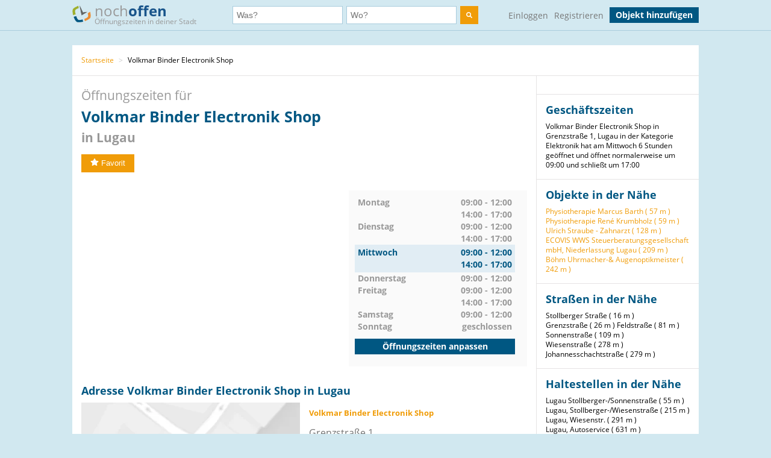

--- FILE ---
content_type: text/html; charset=utf-8
request_url: https://www.nochoffen.de/lugau-volkmar-binder-electronik-shop
body_size: 6547
content:



<!DOCTYPE html>
<html xmlns="http://www.w3.org/1999/html">
<head>
    <title>Öffnungszeiten Volkmar Binder Electronik Shop Grenzstraße 1</title>
    <meta http-equiv="expires" content="0">
    <meta charset="utf-8"/>
    <meta http-equiv=”language” content=”de-DE”>
    <meta name="viewport" content="width=device-width, initial-scale=1.0, maximum-scale=1.0, user-scalable=no"/>
    <link rel="icon" type="image/png" href="/assets/img/favicon.png"/>
    <meta name="viewport" content="width=device-width, initial-scale=1.0">
    <!--    <meta name="apple-itunes-app" content="app-id=578574447"> -->

    <meta property="og:image" content="/static/img/logo.png"/>

    <link type="text/css" href="/assets/poi-8b919e52dd494cfd04af.css" rel="stylesheet" />

    
    <meta name="description" content="Adresse &amp; Öffnungszeiten Volkmar Binder Electronik Shop, Grenzstraße 1 (Lugau) auf nochoffen.de finden!">
    <meta name="keywords" content="Volkmar Binder Electronik Shop, Lugau, Elektronik">
    
        <meta name="robots" content="follow, index, noarchive">
    
    <link rel="canonical" href="https://www.nochoffen.de/lugau-volkmar-binder-electronik-shop" />

</head>
<body class="showPoi">
<!-- Google Tag Manager (noscript) -->
<noscript><iframe src="https://www.googletagmanager.com/ns.html?id=GTM-PFK28S"
height="0" width="0" style="display:none;visibility:hidden"></iframe></noscript>
<!-- End Google Tag Manager (noscript) -->

<!-- Google Tag Manager -->
<script>(function(w,d,s,l,i){w[l]=w[l]||[];w[l].push({'gtm.start':
new Date().getTime(),event:'gtm.js'});var f=d.getElementsByTagName(s)[0],
j=d.createElement(s),dl=l!='dataLayer'?'&l='+l:'';j.async=true;j.src=
'https://www.googletagmanager.com/gtm.js?id='+i+dl;f.parentNode.insertBefore(j,f);
})(window,document,'script','dataLayer','GTM-PFK28S');</script>
<!-- End Google Tag Manager -->

<script async='async' src='https://www.googletagservices.com/tag/js/gpt.js'></script>
<script>
  var googletag = googletag || {};
  googletag.cmd = googletag.cmd || [];
</script>

<meta name="ahrefs-site-verification" content="be534060e6aa9bfad4c8d45afc26372b5baf9787705f6817200e47df9b5d4d52">



<div id="dupcheck" data-settings='{"active": true}'></div>

<div class="bg_wrapper" style="overflow: hidden">
    


 <!--[if lt IE 9]>
   <div class="alert alert-error">Lieber nochoffen.de Nutzer, wir stellen fest, dass dein <strong>Internet Browser veraltet ist</strong>. Falls Du alle Funktionen von nochoffen nutzen möchtest (z.B <strong>Objekt hinzufügen</strong>), update bitte deinen Browser. Wie das funktioniert und welcher der richtige Browser für dich ist, erfährst Du auf <a href="http://browsehappy.com/">Browsehappy.com</a>. Falls Du deinen Browser nicht aktualisieren oder keinen alternativen Browser installieren kannst, nutze bitte <a href="http://www.google.com/chromeframe/?redirect=true">Google Chrome Frame</a>.</div>
<![endif]-->

<div class="navbar">
    <div class="container">
 
      <!-- Be sure to leave the brand out there if you want it shown -->
        <a class="navbar-brand" href="/">
            <img id="logo" width="31" height="30" src="/assets/img/logo.png" alt="logo"/>

            noch<b>offen</b><br>
            <p class="subheader">Öffnungszeiten in deiner Stadt</p>
        </a>
 
        <form class="navbar-search" action="/search/">
            <div class="fields">
                <div class="input">
                    <input  type="text" name="what" placeholder="Was?" value="">
                </div>
                    
                <div class="input input-append">
                    <input autocomplete="off" type="text" id="where" name="where" placeholder="Wo?" value="">
                    <span class="add-on">
                        <span id="get_geolocation" data-toggle="tooltip" data-placement="bottom" title="" data-original-title="Meine Position">
                            <i class=" icon-compass"></i>
                        </span>
                    </span>
                    <input type="hidden" id="location" name="location" >
                </div>
                <button class="btn" type="submit" aria-label="search">
                    <img width="10" height="10" src="/assets/img/search.svg"  alt="search"/>
                </button>
            </div>

        </form>
      <!-- Everything you want hidden at 940px or less, place within here -->
        <!-- .nav, .navbar-search, .navbar-form, etc -->
        <ul class="nav">
          
                <li class="login">                    
                    <a href="/users/login/">Einloggen</a>
                </li>
                <li class="signup">
                    <a href="/users/signup/">Registrieren</a>
                </li>
                <a class="btn" href="/poi/new/">Objekt hinzufügen</a>

            
        </ul>
 
    </div>
</div>

    
    <div>
        
    </div>

    <div class="main-container">
        <div class="main wrapper clearfix">
            
    
        <ul class="breadcrumb">
    
        
            <li>
                <a  href="/">Startseite</a> 
                <span class="divider">></span>
            </li>
        
    
        
            Volkmar Binder Electronik Shop
        
    
</ul>
    
    <div id="poi-page" data-photoupload-slug="lugau-volkmar-binder-electronik-shop" class="content poi" itemscope
         itemtype="http://schema.org/LocalBusiness">

        
            

            
            

            <div class="row-fluid">
                <div class="span12 adbox">
                    
                </div>
            </div>
            <hgroup>
                <h1>  Öffnungszeiten für <span itemprop="name" id="nf-name">Volkmar Binder Electronik Shop</span> <b>in
                    
                        Lugau
                    </b>
                </h1>

            </hgroup>
            <div class="row-fluid">
                <div class="span12 adbox">
                    
                </div>
            </div>

            <div class="row-fluid">
                

            </div><!-- #row-fluid -->
            

            
                <div id="rating" itemprop="aggregateRating" itemscope
                     itemtype="http://schema.org/AggregateRating">
                    <meta itemprop="ratingValue" content="0">
                    <meta itemprop="reviewCount" content="0">
                    <div class="ratingContainer">
                        
                            <div style="display:none;">
                            </div>
                        
                            <div class="buttons" id="buttons">
                                <button data-action="fav"
                                        
                                        data-toggle="popover"
                                        data-trigger="hover" data-placement="right"
                                        data-content="Füge das Objekt zu deinen Favoriten hinzu und finde es einfach in deinem Profil. Dafür musst du registriert sein."
                                        title="" data-original-title="Favorit"
                                        data-already-favorited="false"
                                        data-alt-text="<i class='icon-star-empty'></i>Unfavorit"
                                        data-slug="lugau-volkmar-binder-electronik-shop">
                                    <i class="icon-star"></i>Favorit
                                </button>
                                <br/>
                                <span data-value="fav-message"> </span>
                            </div>
                    </div>
                </div>

                <div class="opening-times" style="margin-bottom: 30px;margin-top:30px;">
                    <div class="adbox">
                        <!-- Google Tag Manager (noscript) -->
<noscript><iframe src="https://www.googletagmanager.com/ns.html?id=GTM-PFK28S"
height="0" width="0" style="display:none;visibility:hidden"></iframe></noscript>
<!-- End Google Tag Manager (noscript) -->
<div style="text-align: center;">
<script async src="//pagead2.googlesyndication.com/pagead/js/adsbygoogle.js"></script>
<!-- no3_mitte_responsive -->
<ins class="adsbygoogle"
     style="display:block"
     data-ad-client="ca-pub-6616747471197893"
     data-ad-slot="5152634111"
     data-ad-format="auto"
     data-full-width-responsive="true"></ins>
<script>
(adsbygoogle = window.adsbygoogle || []).push({});
</script>
</div>


                    </div>

                    <div class="times" id="opening_times">
                        

    <div class="day ">
        <span class="name">Montag</span>
        



    
        
            <span class="time">09:00 - 12:00</span>
        
            <span class="time">14:00 - 17:00</span>
        
    






        
    </div>

    <div class="clearfix"></div>

    <div class="day ">
        <span class="name">Dienstag</span>
        



    
        
            <span class="time">09:00 - 12:00</span>
        
            <span class="time">14:00 - 17:00</span>
        
    






        
    </div>

    <div class="clearfix"></div>

    <div class="day today">
        <span class="name">Mittwoch</span>
        



    
        
            <span class="time">09:00 - 12:00</span>
        
            <span class="time">14:00 - 17:00</span>
        
    






        
            <div class="clearfix"></div>
        
    </div>

    <div class="clearfix"></div>

    <div class="day ">
        <span class="name">Donnerstag</span>
        



    
        
            <span class="time">09:00 - 12:00</span>
        
    






        
    </div>

    <div class="clearfix"></div>

    <div class="day ">
        <span class="name">Freitag</span>
        



    
        
            <span class="time">09:00 - 12:00</span>
        
            <span class="time">14:00 - 17:00</span>
        
    






        
    </div>

    <div class="clearfix"></div>

    <div class="day ">
        <span class="name">Samstag</span>
        



    
        
            <span class="time">09:00 - 12:00</span>
        
    






        
    </div>

    <div class="clearfix"></div>

    <div class="day ">
        <span class="name">Sonntag</span>
        



    
        <span class="time">geschlossen</span>
    






        
    </div>

    <div class="clearfix"></div>


                  
                 
                        <a class="btn" href="/lugau-volkmar-binder-electronik-shop/edit/">Öffnungszeiten anpassen</a>
                    </div>
                </div><!-- #row-fluid -->
            



            <div class="adbox">
                
            </div>

            <div class="details" id="details">

                <hgroup>
                    <h2>Adresse
                        Volkmar Binder Electronik Shop in Lugau </h2>
                </hgroup>

                <div class="adbox">
                    
                </div>
                <div id="address" class="address">
                    <div class="map">
                        <div id="map-mini" data-slug="lugau-volkmar-binder-electronik-shop" data-display="poi-basic-map"
                                data-name="Volkmar Binder Electronik Shop"
                                data-location='{"lat": 50.735, "lon": 12.7486}'
                                class="box map">
                            <div class="btn"
                                    id="button-show-map">Karte anzeigen</div>

                        </div>
                        <a class="btn"
                            href="//www.google.de/maps/place/50.735,12.7486"
                            target="_blank" rel="nofollow">
                            Position in Google Maps anzeigen
                        </a>
                    </div>
                    <div class="info">
                        <address itemprop="address" itemscope itemtype="http://schema.org/PostalAddress">
                            <h5 itemprop="name">Volkmar Binder Electronik Shop</h5>
                            <span itemprop="streetAddress">Grenzstraße 1</span><br>
                            <span itemprop="postalCode">09385</span> <span
                                itemprop="addressLocality">Lugau</span>
                            <br>
                            <a href="//www.google.de/maps/place/50.735,12.7486"
                                target="_blank" rel="nofollow">Adresse in Google Maps öffnen</a><br>
                            
                                <b>Telefon:</b><br>

                                <span itemprop="telephone" id="nf-phone">+49 37295 2668</span>  <i data-toggle="popover"
                                                                                        data-trigger="hover"
                                                                                        data-placement="right"
                                                                                        data-content="Bei der Telefonnummer +49 37295 2668 kann es sich um eine Mehrwertnummer handeln (z.B. 0180, 0900 usw.). Bei diesen variieren die Telefonkosten abhängig von Ihrem Telekommunikationsanbieter und dem Mehrwert-Dienstanbieter."
                                                                                        title="Achtung"
                                                                                        class="icon-info"></i><br>
                            
                            
                            
                        </address>

                        
                        
                            <span style="color: #ff0000">Angaben falsch?</span>
                            <br>
                            <span><a
                                    href="/lugau-volkmar-binder-electronik-shop/edit/">Jetzt aktualisieren</a></span><br>
                            <span><a
                                    href="/lugau-volkmar-binder-electronik-shop/claim/benefits/">Ist das Ihr Objekt?</a></span>
                            <br>
                            <span><a
                                    href="/premium/offers/show-offers/lugau-volkmar-binder-electronik-shop">Premiumeintrag freischalten</a></span>
                            <br>

                        
                    </div>
                </div>
            </div>
            <div class="img-gallery" id="img-gallery">
                <hgroup>
                    <h2>Bildergalerie</h2>
                </hgroup>
                <div class="other-imgs">
                    
                </div>
                <div class="clearfix"></div>
                <div>
                    <a data-action="add-images" class="btn btn-small btn-primary" id="photo-upload-trigger-02"
                        href="#">Bild hochladen</a>
                </div>
            </div>


            <div class="adbox" style="margin-bottom: 30px;">
                
            </div>


            

            <div class="comments" id="comments">
                
                <div id="comment-block">
                    
                </div>
            </div>

            <style>
    .yext-title {
        font-size: 13px;
        font-weight: bold;
        color: #6e6e6e;
    }

    .yext-text {
        color: #909090;
    }

    .yext-data li {
        line-height: 28px;
    }

    .yext-image {
        width: 200px;
        height: 200px;
        float: left;
        padding: 10px;
    }
</style>

<hgroup>
    
    </ul>

</hgroup>


            <div class="adbox">
                
            </div>
            
            
                <div class="list-objects" id="list-objects">
                    <hgroup>
                        <h2>Andere Objekte der Kategorie "<span id="nf-category">Elektronik</span>" in der Nähe</h2>
                    </hgroup>
                    
                        



    <ul class="list-small">
        
            



<li class="open basic"
    data-show-map="true"
    data-subscription-type="basic"
    data-slug="oelsnitze-radio-winkler"
    data-listing="true"
    data-location='{"id": "600ced555e4db6000e5a0b18", "lat": 50.7262, "lon": 12.7015, "title": "Radio Winkler", "slug": "oelsnitze-radio-winkler"}'>
    <div class="row-fluid">
        <div class="span8 name">
            <a title="mehr Details über Radio Winkler" href="/oelsnitze-radio-winkler">
                Radio Winkler
            </a>
        </div>
        
        <div class="span4 status">
            geöffnet bis 18:00
        </div>
    </div>
    <!-- #row-fluid -->
    <div class="row-fluid">
        <div class="span9 text">
            Bahnhofstraße 9
            09376
            Oelsnitz/E.
        </div>
        <div class="span3 distance">
            
                Entfernung
                
                    3,45 km
                
            
        </div>
    </div>
    <!-- #row-fluid -->
</li>

        
            



<li class="open basic"
    data-show-map="true"
    data-subscription-type="basic"
    data-slug="gablenz-soundtechnology-sagner"
    data-listing="true"
    data-location='{"id": "523602a532b01a3c2378848e", "lat": 50.7055244, "lon": 12.7780460061, "title": "SoundTechnology Sagner", "slug": "gablenz-soundtechnology-sagner"}'>
    <div class="row-fluid">
        <div class="span8 name">
            <a title="mehr Details über SoundTechnology Sagner" href="/gablenz-soundtechnology-sagner">
                SoundTechnology Sagner
            </a>
        </div>
        
        <div class="span4 status">
            geöffnet bis 18:00
        </div>
    </div>
    <!-- #row-fluid -->
    <div class="row-fluid">
        <div class="span9 text">
            Brückenstrasse 10
            09366
            Stollberg/Erzgebirge
        </div>
        <div class="span3 distance">
            
                Entfernung
                
                    3,87 km
                
            
        </div>
    </div>
    <!-- #row-fluid -->
</li>

        
    </ul>


                    
                </div>
            

            
            </div><!-- #content -->

            <aside class="sidebar">
                <div class="box">
                    
                </div>

                <div class="box">
                    <hgroup>
                        <h3>Geschäftszeiten</h3>
                    </hgroup>

                    Volkmar Binder Electronik Shop in Grenzstraße 1, Lugau in der Kategorie Elektronik hat am Mittwoch 6 Stunden geöffnet und öffnet normalerweise um 09:00 und schließt um 17:00
                </div>
                
                    
                

                <div class="box" id="lists">
                    
                        





    <h3>Objekte in der Nähe</h3>
    <ul>
        
            <li><a href="/lugau-physiotherapie-marcus-barth">Physiotherapie Marcus Barth (
                57 m
            )</a></li>
        
            <li><a href="/physiotherapie-rene-krumbholz-lugau">Physiotherapie René Krumbholz (
                59 m
            )</a></li>
        
            <li><a href="/ulrich-straube-zahnarzt-lugau"> Ulrich Straube - Zahnarzt (
                128 m
            )</a></li>
        
            <li><a href="/lugau-ecovis-wws-steuerberatungsgesellschaft">ECOVIS WWS Steuerberatungsgesellschaft mbH, Niederlassung Lugau (
                209 m
            )</a></li>
        
            <li><a href="/lugau-boehm-uhrmacher-augenoptikmeister">Böhm  Uhrmacher-&amp; Augenoptikmeister (
                242 m
            )</a></li>
        
    </ul>


                    
                </div>

                

                
                    
                        <div class="box" id="lists">
                            <hgroup>
                                <h3>Straßen in der Nähe</h3>
                            </hgroup>
                            <ul class="link-list">
                                
                                    
                                        <li>
                                            Stollberger Straße (
                                            16 m
                                        )
                                        </li>
                                    
                                
                                    
                                        <li>
                                            Grenzstraße (
                                            26 m
                                        )
                                        </li>
                                    
                                
                                    
                                        <li>
                                            Feldstraße (
                                            81 m
                                        )
                                        </li>
                                    
                                
                                    
                                        <li>
                                            Sonnenstraße (
                                            109 m
                                        )
                                        </li>
                                    
                                
                                    
                                        <li>
                                            Wiesenstraße (
                                            278 m
                                        )
                                        </li>
                                    
                                
                                    
                                        <li>
                                            Johannesschachtstraße (
                                            279 m
                                        )
                                        </li>
                                    
                                
                            </ul>
                        </div>
                    
                

                
                    
                        <div class="box" id="lists">
                            <hgroup>
                                <h3>Haltestellen in der Nähe</h3>
                            </hgroup>
                            <ul class="link-list">
                                
                                    
                                        <li>
                                            Lugau Stollberger-/Sonnenstraße (
                                            55 m
                                        )
                                        </li>
                                    
                                
                                    
                                        <li>
                                            Lugau, Stollberger-/Wiesenstraße (
                                            215 m
                                        )
                                        </li>
                                    
                                
                                    
                                        <li>
                                            Lugau, Wiesenstr. (
                                            291 m
                                        )
                                        </li>
                                    
                                
                                    
                                        <li>
                                            Lugau, Autoservice (
                                            631 m
                                        )
                                        </li>
                                    
                                
                                    
                                        <li>
                                            Niederwürschnitz, Tankstelle (
                                            764 m
                                        )
                                        </li>
                                    
                                
                                    
                                        <li>
                                            Lugau, Bahnhof (
                                            833 m
                                        )
                                        </li>
                                    
                                
                            </ul>
                            <small>Geo-Informationen powered by geo.io und <a
                                    href="http://www.openstreetmap.org/copyright">&copy; OpenStreetMap-Mitwirkende</a>
                            </small>
                        </div>
                    
                
            </aside>
            <div class="clearfix"></div>

            <script type="text/html" id="comment_tpl">
                <div class="row-fluid" itemprop="review" itemscope itemtype="http://schema.org/Review">
                    <div class="span12 comment">
                        <div class="row-fluid">
                            <div class="span3 author">
                                <ul>
                                    <li>
                                        <% if(avatar != "unknown"){ %>
                                        <img loading="lazy" src="<%=avatar%>" class="img-rounded">
                                        <% } else { %>
                                        <img loading="lazy" src="/assets/img/avatar_placeholder.png" class="img-rounded">
                                        <% } %>
                                        <div>
                                            <a rel="nofollow" href="/users/profile"><h6 itemprop="author"><%=user%></h6>
                                            </a>
                                            <span itemprop="datePublished">gerade eben</span>
                                        </div>
                                    </li>
                                </ul>
                            </div>
                            <!-- #span -->
                            <div class="span9 grey_bg text">
                                <div class="rating" itemprop="reviewRating" itemscope
                                     itemtype="http://schema.org/Rating">
                                    <% for ( var i = 0; i < rating; i++ ) { %>
                                    <i data-val="1" class="icon-star"></i>
                                    <% } %>
                                </div>
                                <span itemprop="description">
                    <%=text%>
                 </span>
                            </div>
                            <!-- #span -->
                        </div>
                        <!-- #row-fluid -->
                    </div>
                    <!-- #span -->
                </div>
                <!-- #row-fluid -->
            </script>
        
    


        </div>
    </div>

    


<div id="footer" class="footer">
    <div class="container">
        <div class="menu">
            <div>
                <a href="/">Startseite</a>
                <a href="/poi/new/">Öffnungszeiten hinzufügen</a>
                <a class="hidden-phone" href="/states/">Alle Bundesländer</a>
                
                <a href="/categories/">Alle Kategorien</a>
                <a class="hidden-phone" href="/sitemap/">Sitemap</a>
            </div>
            <div>
                <a href="/page/imprint/">Impressum</a>
                <a href="/page/tos/">Nutzungsbedingungen</a>
                <a href="/page/privacy-policy/">Datenschutzerklärung</a>
                <a href="/page/technologie-partner/">Technologie und Partner</a>
            </div>
        </div>
        <div class="info">
            Wir sind ein Mitmach-Portal für Öffnungszeiten und können daher keine Gewähr für die Richtigkeit aller Daten übernehmen. Die Nutzung unseres kostenlosen Services unterliegt unseren Nutzungsbedingungen. 
            <br>
            Öffnungszeiten Deutschland
            <br>
            <a href="/sitemap/1-1/">0</a>
            <a href="/sitemap/2-i/">A</a>
            <a href="/sitemap/3-s/">B</a>
            <a href="/sitemap/4-o/">C</a>
            <a href="/sitemap/5-n/">D</a>
            <a href="/sitemap/6-l/">E</a>
            <a href="/sitemap/7-y/">F</a>
            <a href="/sitemap/8-t/">G</a>
            <a href="/sitemap/9-h/">H</a>
            <a href="/sitemap/10-e/">I</a>
            <a href="/sitemap/11-h/">J</a>
            <a href="/sitemap/12-a/">K</a>
            <a href="/sitemap/13-l/">L</a>
            <a href="/sitemap/14-f/">M</a>
            <a href="/sitemap/15-t/">N</a>
            <a href="/sitemap/16-r/">O</a>
            <a href="/sitemap/17-u/">P</a>
            <a href="/sitemap/18-t/">Q</a>
            <a href="/sitemap/19-h/">R</a>
            <a href="/sitemap/20-2/">S</a>
            <a href="/sitemap/21-2/">T</a>
            <a href="/sitemap/22-1/">U</a>
            <a href="/sitemap/23-i/">V</a>
            <a href="/sitemap/24-s/">W</a>
            <a href="/sitemap/25-o/">X</a>
            <a href="/sitemap/26-n/">Y</a>
            <a href="/sitemap/27-l/">Z</a>
        </div>
    </div>
</div>

</div>

<script type="text/javascript" src="/assets/poi-8b919e52dd494cfd04af.js" ></script>



<!-- Modal -->
<div id="Modal" data-object="modal-template" class="modal hide fade" tabindex="-1" role="dialog"
     aria-labelledby="myModalLabel" aria-hidden="true">
    <div class="modal-header">
        <button type="button" class="close" data-dismiss="modal" aria-hidden="true">×</button>
        <h3 data-value="title"></h3>
    </div>
    <span data-value="modal-content">

  </span>
</div>
<!-- Login Modal -->
<input type='hidden' name='csrfmiddlewaretoken' value='9faK5bp9VrEyRZP3MBAhGt4lwlGzq2Vg' />
 



</body>
</html>


--- FILE ---
content_type: text/html; charset=utf-8
request_url: https://www.google.com/recaptcha/api2/aframe
body_size: 267
content:
<!DOCTYPE HTML><html><head><meta http-equiv="content-type" content="text/html; charset=UTF-8"></head><body><script nonce="l6-F9MFeicoWtF6UC8jOYQ">/** Anti-fraud and anti-abuse applications only. See google.com/recaptcha */ try{var clients={'sodar':'https://pagead2.googlesyndication.com/pagead/sodar?'};window.addEventListener("message",function(a){try{if(a.source===window.parent){var b=JSON.parse(a.data);var c=clients[b['id']];if(c){var d=document.createElement('img');d.src=c+b['params']+'&rc='+(localStorage.getItem("rc::a")?sessionStorage.getItem("rc::b"):"");window.document.body.appendChild(d);sessionStorage.setItem("rc::e",parseInt(sessionStorage.getItem("rc::e")||0)+1);localStorage.setItem("rc::h",'1768983451415');}}}catch(b){}});window.parent.postMessage("_grecaptcha_ready", "*");}catch(b){}</script></body></html>